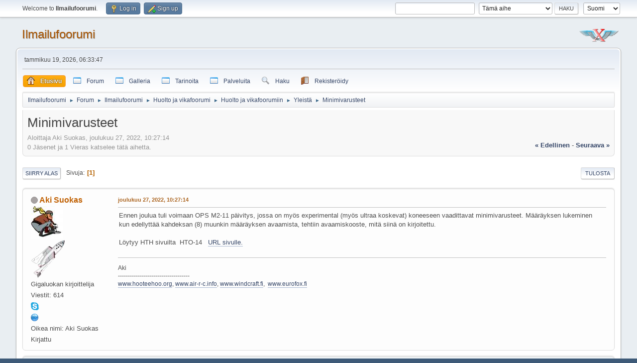

--- FILE ---
content_type: text/html; charset=UTF-8
request_url: https://www.ilmailu.org/forum/index.php/topic,7167.msg30060.html?PHPSESSID=ibdssb00cgdpfk2u1fjruc4d7f
body_size: 8833
content:
<!DOCTYPE html>
<html lang="fi-FI">
<head>
	<meta charset="UTF-8">
	<link rel="stylesheet" href="https://www.ilmailu.org/forum/Themes/default/css/minified_55112b777564363f342d5c87abb9a8f4.css?smf216_1758036540">
	<style>.main_icons.sfs::before { background: url(https://www.ilmailu.org/forum/Themes/default/images/admin/sfs.webp) no-repeat; background-size: contain;}
	
	img.avatar { max-width: 65px !important; max-height: 65px !important; }
	
			#top_section .inner_wrap, #wrapper, #header, #footer .inner_wrap
			{
				max-width:95%;
				width: unset;
			}
			#footer, #top_section
			{
				padding-left: 2px;
				padding-right: 2px;
			}
			@media screen and (max-width: 720px)
			{
				#top_section .inner_wrap, #wrapper, #header, #footer .inner_wrap
				{
					max-width: unset;
					width: 100%;
				}
			}
		
	
	</style>
	<script>
		var smf_theme_url = "https://www.ilmailu.org/forum/Themes/default";
		var smf_default_theme_url = "https://www.ilmailu.org/forum/Themes/default";
		var smf_images_url = "https://www.ilmailu.org/forum/Themes/default/images";
		var smf_smileys_url = "https://www.ilmailu.org/forum/Smileys";
		var smf_smiley_sets = "default,classic,Lots_O_Smileys,new,aaron,akyhne,fugue,alienine";
		var smf_smiley_sets_default = "Lots_O_Smileys";
		var smf_avatars_url = "https://www.ilmailu.org/forum/avatars";
		var smf_scripturl = "https://www.ilmailu.org/forum/index.php?PHPSESSID=ibdssb00cgdpfk2u1fjruc4d7f&amp;";
		var smf_iso_case_folding = false;
		var smf_charset = "UTF-8";
		var smf_session_id = "430b9a7b729967d99d38b702a421971f";
		var smf_session_var = "fcc4689";
		var smf_member_id = 0;
		var ajax_notification_text = 'Ladataan...';
		var help_popup_heading_text = 'Vähän hukassa? Annahan kun selitän:';
		var banned_text = 'Vieras, sinulla on porttikielto tälle keskustelualueelle!';
		var smf_txt_expand = 'Laajenna';
		var smf_txt_shrink = 'Supista';
		var smf_collapseAlt = 'Piilota';
		var smf_expandAlt = 'Näytä';
		var smf_quote_expand = false;
		var allow_xhjr_credentials = false;
	</script>
	<script src="https://ajax.googleapis.com/ajax/libs/jquery/3.6.3/jquery.min.js"></script>
	<script src="https://www.ilmailu.org/forum/Themes/default/scripts/jquery.sceditor.bbcode.min.js?smf216_1758036540"></script>
	<script src="https://www.ilmailu.org/forum/Themes/default/scripts/minified_87fd68746188bf59f5a7602f56d04acb.js?smf216_1758036540"></script>
	<script src="https://www.ilmailu.org/forum/Themes/default/scripts/minified_b0eb693d72b47120e7d8967459c9213d.js?smf216_1758036540" defer></script>
	<script>
		var smf_smileys_url = 'https://www.ilmailu.org/forum/Smileys/Lots_O_Smileys';
		var bbc_quote_from = 'Lainaus käyttäjältä';
		var bbc_quote = 'Lainaa';
		var bbc_search_on = '-';
	var smf_you_sure ='Haluatko varmasti tehdä tämän?';var ila_you_sure ='Are you sure you want to delete this attachment?\n\nNOTE:  If the attachment you are deleting was inserted inline\nby the "Post and PM Inline Attachments" mod before the forum\nwas upgraded to SMF 2.1 you MUST save this message and then\nedit it again to remove the ILA BBCode that refers to THIS\nattachment (eg, [attach id=4 msg=5678]) BEFORE adding more\nattachments to this message.\n\nIf you don\'t do this the text "[ Invalid Attachment ]" may\nappear when the message is displayed/printed and/or if you\nadd another attachment it will be displayed/printed in the\nmessage using the ILA BBCode (eg, [attach id=4 msg=5678])\nthat referred to THIS attachment.';
	</script>
	<title>Minimivarusteet</title>
	<meta name="viewport" content="width=device-width, initial-scale=1">
	<meta property="og:site_name" content="Ilmailufoorumi">
	<meta property="og:title" content="Minimivarusteet">
	<meta name="keywords" content="ilmailu aviation experimental ultrakevyt purjelento moottorilento ilmailukeskustelu">
	<meta property="og:url" content="https://www.ilmailu.org/forum/index.php/topic,7167.0.html?PHPSESSID=ibdssb00cgdpfk2u1fjruc4d7f">
	<meta property="og:description" content="Minimivarusteet">
	<meta name="description" content="Minimivarusteet">
	<meta name="theme-color" content="#557EA0">
	<meta name="robots" content="noindex">
	<link rel="canonical" href="https://www.ilmailu.org/forum/index.php?topic=7167.0">
	<link rel="help" href="https://www.ilmailu.org/forum/index.php?PHPSESSID=ibdssb00cgdpfk2u1fjruc4d7f&amp;action=help">
	<link rel="contents" href="https://www.ilmailu.org/forum/index.php?PHPSESSID=ibdssb00cgdpfk2u1fjruc4d7f&amp;">
	<link rel="search" href="https://www.ilmailu.org/forum/index.php?PHPSESSID=ibdssb00cgdpfk2u1fjruc4d7f&amp;action=search">
	<link rel="alternate" type="application/rss+xml" title="Ilmailufoorumi - RSS" href="https://www.ilmailu.org/forum/index.php?PHPSESSID=ibdssb00cgdpfk2u1fjruc4d7f&amp;action=.xml;type=rss2;board=69">
	<link rel="alternate" type="application/atom+xml" title="Ilmailufoorumi - Atom" href="https://www.ilmailu.org/forum/index.php?PHPSESSID=ibdssb00cgdpfk2u1fjruc4d7f&amp;action=.xml;type=atom;board=69">
	<link rel="index" href="https://www.ilmailu.org/forum/index.php/board,69.0.html?PHPSESSID=ibdssb00cgdpfk2u1fjruc4d7f">
	<link href="https://use.fontawesome.com/releases/v5.0.6/css/all.css" rel="stylesheet">
	<style>
		.ila_attach {margin: 0.5em 0 0.25em 0; width: auto; height: auto; max-width: 100%; max-height: 100%;}
		.ila_attach2 {margin-bottom: 0.25em;}
		.ila_link {margin-left: 0.4em; line-height: 1.4em; white-space: pre-wrap; overflow: hidden; text-overflow: ellipsis;}
		.ila_pad1 {padding-top: 0.25em; margin-left: 0;}
		.ila_pad2 {padding-top: 0.5em;}
		.ila_clip1 {float: left;}
		.ila_clip2 {float: left; margin-top: 0.25em;}
		.ila_below_post {display: inline-block; vertical-align: top; padding: 1em 1em 0 0 !important;}
		.ila_middletext {line-height: 1.4em;}
		.ila_table_cell {display: table-cell; vertical-align: top; padding-left: 0.4em; line-height: 1.4em;}
	</style><script type="text/javascript">
        var ct_date = new Date(), 
            ctTimeMs = new Date().getTime(),
            ctMouseEventTimerFlag = true, //Reading interval flag
            ctMouseData = [],
            ctMouseDataCounter = 0;

        function ctSetCookie(c_name, value) {
            document.cookie = c_name + "=" + encodeURIComponent(value) + "; path=/";
        }
        ctSetCookie("ct_ps_timestamp", Math.floor(new Date().getTime()/1000));
        ctSetCookie("ct_fkp_timestamp", "0");
        ctSetCookie("ct_pointer_data", "0");
        ctSetCookie("ct_timezone", "0");

        setTimeout(function(){
            ctSetCookie("ct_checkjs", "1550710354");
            ctSetCookie("ct_timezone", ct_date.getTimezoneOffset()/60*(-1));
        },1000);

        //Writing first key press timestamp
        var ctFunctionFirstKey = function output(event){
            var KeyTimestamp = Math.floor(new Date().getTime()/1000);
            ctSetCookie("ct_fkp_timestamp", KeyTimestamp);
            ctKeyStopStopListening();
        }

        //Reading interval
        var ctMouseReadInterval = setInterval(function(){
            ctMouseEventTimerFlag = true;
        }, 150);
            
        //Writting interval
        var ctMouseWriteDataInterval = setInterval(function(){
            ctSetCookie("ct_pointer_data", JSON.stringify(ctMouseData));
        }, 1200);

        //Logging mouse position each 150 ms
        var ctFunctionMouseMove = function output(event){
            if(ctMouseEventTimerFlag == true){
                
                ctMouseData.push([
                    Math.round(event.pageY),
                    Math.round(event.pageX),
                    Math.round(new Date().getTime() - ctTimeMs)
                ]);
                
                ctMouseDataCounter++;
                ctMouseEventTimerFlag = false;
                if(ctMouseDataCounter >= 100){
                    ctMouseStopData();
                }
            }
        }

        //Stop mouse observing function
        function ctMouseStopData(){
            if(typeof window.addEventListener == "function"){
                window.removeEventListener("mousemove", ctFunctionMouseMove);
            }else{
                window.detachEvent("onmousemove", ctFunctionMouseMove);
            }
            clearInterval(ctMouseReadInterval);
            clearInterval(ctMouseWriteDataInterval);                
        }

        //Stop key listening function
        function ctKeyStopStopListening(){
            if(typeof window.addEventListener == "function"){
                window.removeEventListener("mousedown", ctFunctionFirstKey);
                window.removeEventListener("keydown", ctFunctionFirstKey);
            }else{
                window.detachEvent("mousedown", ctFunctionFirstKey);
                window.detachEvent("keydown", ctFunctionFirstKey);
            }
        }

        if(typeof window.addEventListener == "function"){
            window.addEventListener("mousemove", ctFunctionMouseMove);
            window.addEventListener("mousedown", ctFunctionFirstKey);
            window.addEventListener("keydown", ctFunctionFirstKey);
        }else{
            window.attachEvent("onmousemove", ctFunctionMouseMove);
            window.attachEvent("mousedown", ctFunctionFirstKey);
            window.attachEvent("keydown", ctFunctionFirstKey);
        }
    </script><script src="https://moderate.cleantalk.org/ct-bot-detector-wrapper.js"></script>
		<script async src="https://www.googletagmanager.com/gtag/js?id='UA-40257705-1'"></script>
		<script>
			window.dataLayer = window.dataLayer || [];
			function gtag(){dataLayer.push(arguments);}
			gtag('js', new Date());

			gtag('config',  'UA-40257705-1');
		</script><link rel="stylesheet" type="text/css" href="https://www.ilmailu.org/forum/Themes/default/css/ezportal2.1.css?fin21" />
	<script type="text/javascript"><!-- // --><![CDATA[
	function EzToogle(myEzItem,ezBlockID,myImage,isBlock)
	{
		var ezCollapseState = 0;

		if (document.getElementById && document.getElementById(myEzItem)!= null) {
			if (document.getElementById(myEzItem).style.display == "none")
			{
				document.getElementById(myEzItem).style.display = "";
				ezCollapseState = 0;
			}
			else
			{
				document.getElementById(myEzItem).style.display = "none";
				ezCollapseState = 1;
			}
		} else if (document.layers && document.layers[myEzItem]!= null) {
			if (document.layers[myEzItem].display == "none")
			{
				document.layers[myEzItem].display = "";
				ezCollapseState = 0;
			}
			else
			{
				document.layers[myEzItem].display = "none";
				ezCollapseState = 1;
			}
		} else if (document.all) {
			if (document.all[myEzItem].style.display == "none")
			{
				document.all[myEzItem].style.display = "";
				ezCollapseState = 0;
			}
			else
			{
				document.all[myEzItem].style.display = "none";
				ezCollapseState = 1;
			}
		}EzPortalSaveBlockState(ezBlockID,ezCollapseState,isBlock);
			if (myImage.src == "https://www.ilmailu.org/forum/ezportal/icons/collapse.png")
				myImage.src = "https://www.ilmailu.org/forum/ezportal/icons/expand.png";
			else
				myImage.src = "https://www.ilmailu.org/forum/ezportal/icons/collapse.png";

		}
	function EzPortalSaveBlockState(ezBlock,ezState,isBlock)
	{
		var tempImage = new Image();
		if (isBlock == 1)
			tempImage.src = smf_scripturl + (smf_scripturl.indexOf("?") == -1 ? "?" : "&") + "action=ezportal;sa=blockstate;blockid=" + ezBlock + ";state=" + ezState + ";sesc=" + "430b9a7b729967d99d38b702a421971f" +  ";" + (new Date().getTime());
		else
			tempImage.src = smf_scripturl + (smf_scripturl.indexOf("?") == -1 ? "?" : "&") + "action=ezportal;sa=columnstate;columnid=" + ezBlock + ";state=" + ezState + ";sesc=" + "430b9a7b729967d99d38b702a421971f" +  ";" + (new Date().getTime());

	}
	// ]]></script>
</head>
<body id="chrome" class="action_messageindex board_69">
<div id="footerfix">
	<div id="top_section">
		<div class="inner_wrap">
			<ul class="floatleft" id="top_info">
				<li class="welcome">
					Welcome to <strong>Ilmailufoorumi</strong>.
				</li>
				<li class="button_login">
					<a href="https://www.ilmailu.org/forum/index.php?PHPSESSID=ibdssb00cgdpfk2u1fjruc4d7f&amp;action=login" class="open" onclick="return reqOverlayDiv(this.href, 'Log in', 'login');">
						<span class="main_icons login"></span>
						<span class="textmenu">Log in</span>
					</a>
				</li>
				<li class="button_signup">
					<a href="https://www.ilmailu.org/forum/index.php?PHPSESSID=ibdssb00cgdpfk2u1fjruc4d7f&amp;action=signup" class="open">
						<span class="main_icons regcenter"></span>
						<span class="textmenu">Sign up</span>
					</a>
				</li>
			</ul>
			<form id="languages_form" method="get" class="floatright">
				<select id="language_select" name="language" onchange="this.form.submit()">
					<option value="finnish" selected="selected">Suomi</option>
					<option value="swedish">Svenska</option>
					<option value="english">English</option>
				</select>
				<noscript>
					<input type="submit" value="Etene">
				</noscript>
			</form>
			<form id="search_form" class="floatright" action="https://www.ilmailu.org/forum/index.php?PHPSESSID=ibdssb00cgdpfk2u1fjruc4d7f&amp;action=search2" method="post" accept-charset="UTF-8">
				<input type="search" name="search" value="">&nbsp;
				<select name="search_selection">
					<option value="all">Koko keskustelupalsta </option>
					<option value="topic" selected>Tämä aihe</option>
					<option value="board">Tämä alue</option>
				</select>
				<input type="hidden" name="sd_topic" value="7167">
				<input type="submit" name="search2" value="Haku" class="button">
				<input type="hidden" name="advanced" value="0">
			</form>
		</div><!-- .inner_wrap -->
	</div><!-- #top_section -->
	<div id="header">
		<h1 class="forumtitle">
			<a id="top" href="https://www.ilmailu.org/forum/index.php?PHPSESSID=ibdssb00cgdpfk2u1fjruc4d7f&amp;">Ilmailufoorumi</a>
		</h1>
		<img id="smflogo" src="https://www.ilmailu.org/forum/Themes/default/images/smflogo.svg" alt="Simple Machines Forum" title="Simple Machines Forum">
	</div>
	<div id="wrapper">
		<div id="upper_section">
			<div id="inner_section">
				<div id="inner_wrap" class="hide_720">
					<div class="user">
						<time datetime="2026-01-19T04:33:47Z">tammikuu 19, 2026, 06:33:47</time>
					</div>
				</div>
				<a class="mobile_user_menu">
					<span class="menu_icon"></span>
					<span class="text_menu">Main Menu</span>
				</a>
				<div id="main_menu">
					<div id="mobile_user_menu" class="popup_container">
						<div class="popup_window description">
							<div class="popup_heading">Main Menu
								<a href="javascript:void(0);" class="main_icons hide_popup"></a>
							</div>
							
					<ul class="dropmenu menu_nav">
						<li class="button_home">
							<a class="active" href="https://www.ilmailu.org/forum/index.php?PHPSESSID=ibdssb00cgdpfk2u1fjruc4d7f&amp;">
								<img src="https://www.ilmailu.org/forum/Themes/default/images/menu_editor/home.png" alt= "*" align="top" /> <span class="textmenu">Etusivu</span>
							</a>
						</li>
						<li class="button_forum">
							<a href="https://www.ilmailu.org/forum/index.php?PHPSESSID=ibdssb00cgdpfk2u1fjruc4d7f&amp;action=forum">
								<img src="https://www.ilmailu.org/forum/Themes/default/images/menu_editor/default.png" alt= "*" align="top" /> <span class="textmenu">Forum</span>
							</a>
						</li>
						<li class="button_galleria">
							<a href="https://www.ilmailu.org/gallery/index.php">
								<img src="https://www.ilmailu.org/forum/Themes/default/images/menu_editor/default.png" alt= "*" align="top" /> <span class="textmenu">Galleria</span>
							</a>
						</li>
						<li class="button_tarinoita subsections">
							<a href="https://www.ilmailu.org/forum/index.php?PHPSESSID=ibdssb00cgdpfk2u1fjruc4d7f&amp;">
								<img src="https://www.ilmailu.org/forum/Themes/default/images/menu_editor/default.png" alt= "*" align="top" /> <span class="textmenu">Tarinoita</span>
							</a>
							<ul>
								<li>
									<a href="https://www.ilmailu.org/forum/index.php?PHPSESSID=ibdssb00cgdpfk2u1fjruc4d7f&amp;action=ezportal;sa=page;p=1">
										<img src="https://www.ilmailu.org/forum/Themes/default/images/menu_editor/default.png" alt= "*" align="top" /> Tarina ultrakevytaikakauden alkutaipaleilta
									</a>
								</li>
								<li>
									<a href="https://www.ilmailu.org/forum/index.php?PHPSESSID=ibdssb00cgdpfk2u1fjruc4d7f&amp;action=ezportal;sa=page;p=4">
										<img src="https://www.ilmailu.org/forum/Themes/default/images/menu_editor/default.png" alt= "*" align="top" /> Ilmailuviikonloppu vailla vertaa
									</a>
								</li>
								<li>
									<a href="https://www.ilmailu.org/forum/index.php?PHPSESSID=ibdssb00cgdpfk2u1fjruc4d7f&amp;action=ezportal;sa=page;p=2">
										<img src="https://www.ilmailu.org/forum/Themes/default/images/menu_editor/default.png" alt= "*" align="top" /> Hankala siirtolento
									</a>
								</li>
								<li>
									<a href="https://www.ilmailu.org/forum/index.php?PHPSESSID=ibdssb00cgdpfk2u1fjruc4d7f&amp;action=ezportal;sa=page;p=3">
										<img src="https://www.ilmailu.org/forum/Themes/default/images/menu_editor/default.png" alt= "*" align="top" /> Kevyesti meren yli ruotsiin
									</a>
								</li>
							</ul>
						</li>
						<li class="button_palveluita subsections">
							<a href="https://www.ilmailu.org/forum/index.php?PHPSESSID=ibdssb00cgdpfk2u1fjruc4d7f&amp;">
								<img src="https://www.ilmailu.org/forum/Themes/default/images/menu_editor/default.png" alt= "*" align="top" /> <span class="textmenu">Palveluita</span>
							</a>
							<ul>
								<li>
									<a href="https://lentopaikat.fi" target="_blank">
										<img src="https://www.ilmailu.org/forum/Themes/default/images/menu_editor/default.png" alt= "*" align="top" /> lentopaikat.fi
									</a>
								</li>
								<li>
									<a href="https://www.hooteehoo.org/indexfi.html" target="_blank">
										<img src="https://www.ilmailu.org/forum/Themes/default/images/menu_editor/default.png" alt= "*" align="top" /> Hyvä tapa harrastaa
									</a>
								</li>
								<li>
									<a href="https://ilmailusaa.fi/index.html" target="_blank">
										<img src="https://www.ilmailu.org/forum/Themes/default/images/menu_editor/default.png" alt= "*" align="top" /> Ilmailusää
									</a>
								</li>
								<li>
									<a href="https://www.windyty.com/?62.775,21.973,4" target="_blank">
										<img src="https://www.ilmailu.org/forum/Themes/default/images/menu_editor/default.png" alt= "*" align="top" /> Maailman sää
									</a>
								</li>
								<li>
									<a href="https://flyk.com/map?choose&lang=en#p=4.92/65.69/26" target="_blank">
										<img src="https://www.ilmailu.org/forum/Themes/default/images/menu_editor/default.png" alt= "*" align="top" /> FLYK
									</a>
								</li>
							</ul>
						</li>
						<li class="button_search">
							<a href="https://www.ilmailu.org/forum/index.php?PHPSESSID=ibdssb00cgdpfk2u1fjruc4d7f&amp;action=search">
								<img src="https://www.ilmailu.org/forum/Themes/default/images/menu_editor/search.png" alt= "*" align="top" /> <span class="textmenu">Haku</span>
							</a>
						</li>
						<li class="button_register">
							<a href="https://www.ilmailu.org/forum/index.php?PHPSESSID=ibdssb00cgdpfk2u1fjruc4d7f&amp;action=signup">
								<img src="https://www.ilmailu.org/forum/Themes/default/images/menu_editor/register.png" alt= "*" align="top" /> <span class="textmenu">Rekisteröidy</span>
							</a>
						</li>
					</ul><!-- .menu_nav -->
						</div>
					</div>
				</div>
				<div class="navigate_section">
					<ul>
						<li>
							<a href="https://www.ilmailu.org/forum/index.php?PHPSESSID=ibdssb00cgdpfk2u1fjruc4d7f&amp;"><span>Ilmailufoorumi</span></a>
						</li>
						<li>
							<span class="dividers"> &#9658; </span>
							<a href="https://www.ilmailu.org/forum/index.php?PHPSESSID=ibdssb00cgdpfk2u1fjruc4d7f&amp;action=forum"><span>Forum</span></a>
						</li>
						<li>
							<span class="dividers"> &#9658; </span>
							<a href="https://www.ilmailu.org/forum/index.php?PHPSESSID=ibdssb00cgdpfk2u1fjruc4d7f&amp;"><span>Ilmailufoorumi</span></a>
						</li>
						<li>
							<span class="dividers"> &#9658; </span>
							<a href="https://www.ilmailu.org/forum/index.php?PHPSESSID=ibdssb00cgdpfk2u1fjruc4d7f&amp;action=forum#c21"><span>Huolto ja vikafoorumi</span></a>
						</li>
						<li>
							<span class="dividers"> &#9658; </span>
							<a href="https://www.ilmailu.org/forum/index.php/board,37.0.html?PHPSESSID=ibdssb00cgdpfk2u1fjruc4d7f"><span>Huolto ja vikafoorumiin</span></a>
						</li>
						<li>
							<span class="dividers"> &#9658; </span>
							<a href="https://www.ilmailu.org/forum/index.php/board,69.0.html?PHPSESSID=ibdssb00cgdpfk2u1fjruc4d7f"><span>Yleistä</span></a>
						</li>
						<li class="last">
							<span class="dividers"> &#9658; </span>
							<a href="https://www.ilmailu.org/forum/index.php/topic,7167.0.html?PHPSESSID=ibdssb00cgdpfk2u1fjruc4d7f"><span>Minimivarusteet</span></a>
						</li>
					</ul>
				</div><!-- .navigate_section -->
			</div><!-- #inner_section -->
		</div><!-- #upper_section -->
		<div id="content_section">
			<div id="main_content_section">
			<div id="ezPortal"><!--start column Center--><div style="flex:1 60%" id="column2" >
			<div  id="block999">
			</div>
			
		<div id="display_head" class="information">
			<h2 class="display_title">
				<span id="top_subject">Minimivarusteet</span>
			</h2>
			<p>Aloittaja Aki Suokas, joulukuu 27, 2022, 10:27:14</p>
			<span class="nextlinks floatright"><a href="https://www.ilmailu.org/forum/index.php/topic,7167.0/prev_next,prev.html?PHPSESSID=ibdssb00cgdpfk2u1fjruc4d7f#new">&laquo; edellinen</a> - <a href="https://www.ilmailu.org/forum/index.php/topic,7167.0/prev_next,next.html?PHPSESSID=ibdssb00cgdpfk2u1fjruc4d7f#new">seuraava &raquo;</a></span>
			<p>0 Jäsenet ja 1 Vieras katselee tätä aihetta.
			</p>
		</div><!-- #display_head -->
		
		<div class="pagesection top">
			
		<div class="buttonlist floatright">
			
				<a class="button button_strip_print" href="https://www.ilmailu.org/forum/index.php?PHPSESSID=ibdssb00cgdpfk2u1fjruc4d7f&amp;action=printpage;topic=7167.0"  target="_blank" rel="noopener noreferrer nofollow">Tulosta</a>
		</div>
			 
			<div class="pagelinks floatleft">
				<a href="#bot" class="button">Siirry alas</a>
				<span class="pages">Sivuja</span><span class="current_page">1</span> 
			</div>
		<div class="mobile_buttons floatright">
			<a class="button mobile_act">Käyttäjän toimet</a>
			
		</div>
		</div>
		<div id="forumposts">
			<form action="https://www.ilmailu.org/forum/index.php?PHPSESSID=ibdssb00cgdpfk2u1fjruc4d7f&amp;action=quickmod2;topic=7167.0" method="post" accept-charset="UTF-8" name="quickModForm" id="quickModForm" onsubmit="return oQuickModify.bInEditMode ? oQuickModify.modifySave('430b9a7b729967d99d38b702a421971f', 'fcc4689') : false">
				<div class="windowbg" id="msg30057">
					
					<div class="post_wrapper">
						<div class="poster">
							<h4>
								<span class="off" title="Poissa"></span>
								<a href="https://www.ilmailu.org/forum/index.php?PHPSESSID=ibdssb00cgdpfk2u1fjruc4d7f&amp;action=profile;u=30" title="View the profile of Aki Suokas">Aki Suokas</a>
							</h4>
							<ul class="user_info">
								<li class="avatar">
									<a href="https://www.ilmailu.org/forum/index.php?PHPSESSID=ibdssb00cgdpfk2u1fjruc4d7f&amp;action=profile;u=30"><img class="avatar" src="https://www.ilmailu.org/forum/custom_avatar/avatar_30_1356284348.jpeg" alt=""></a>
								</li>
								<li class="icons"><img src="https://www.ilmailu.org/forum/Themes/default/images/membericons/spaceship_one.gif" alt="*"></li>
								<li class="postgroup">Gigaluokan kirjoittelija</li>
								<li class="postcount">Viestit: 614</li>
								<li class="im_icons">
									<ol>
										<li class="custom cust_skype"><a href="skype:Aki Suokas?call"><img src="https://www.ilmailu.org/forum/Themes/default/images/skype.png" alt="Aki Suokas" title="Aki Suokas" /></a> </li>
										<li class="custom cust_gender"><span class=" main_icons gender_0" title="Muu"></span></li>
									</ol>
								</li>
								<li class="profile">
									<ol class="profile_icons">
										<li><a href="https://www.hooteehoo.org" title="HTH kotisivut" target="_blank" rel="noopener"><span class="main_icons www centericon" title="HTH kotisivut"></span></a></li>
									</ol>
								</li><!-- .profile -->
								<li class="custom cust_oikean">Oikea nimi: Aki Suokas</li>
								<li class="poster_ip">Kirjattu</li>
							</ul>
						</div><!-- .poster -->
						<div class="postarea">
							<div class="keyinfo">
								<div id="subject_30057" class="subject_title subject_hidden">
									<a href="https://www.ilmailu.org/forum/index.php?PHPSESSID=ibdssb00cgdpfk2u1fjruc4d7f&amp;msg=30057" rel="nofollow">Minimivarusteet</a>
								</div>
								
								<div class="postinfo">
									<span class="messageicon"  style="position: absolute; z-index: -1;">
										<img src="https://www.ilmailu.org/forum/Themes/default/images/post/xx.png" alt="">
									</span>
									<a href="https://www.ilmailu.org/forum/index.php?PHPSESSID=ibdssb00cgdpfk2u1fjruc4d7f&amp;msg=30057" rel="nofollow" title="Minimivarusteet" class="smalltext">joulukuu 27, 2022, 10:27:14</a>
									<span class="spacer"></span>
									<span class="smalltext modified floatright" id="modified_30057">
									</span>
								</div>
								<div id="msg_30057_quick_mod"></div>
							</div><!-- .keyinfo -->
							<div class="post">
								<div class="inner" data-msgid="30057" id="msg_30057">
									Ennen joulua tuli voimaan OPS M2-11 päivitys, jossa on myös experimental (myös ultraa koskevat) koneeseen vaadittavat minimivarusteet. Määräyksen lukeminen kun edellyttää kahdeksan (8) muunkin määräyksen avaamista, tehtiin avaamiskooste, mitä siinä on kirjoitettu.<br><br>Löytyy HTH sivuilta&nbsp; HTO-14&nbsp; &nbsp;<a href="http://www.hooteehoo.org/contentfi.html" class="bbc_link" target="_blank" rel="noopener">URL sivulle.</a> 
								</div>
							</div><!-- .post -->
							<div class="under_message">
								<ul class="floatleft">
								</ul>
							</div><!-- .under_message -->
						</div><!-- .postarea -->
						<div class="moderatorbar">
							<div class="signature" id="msg_30057_signature">
								Aki<br>------------------------------------<br><a href="//www.hooteehoo.org" class="bbc_link" target="_blank" rel="noopener">www.hooteehoo.org</a>, <a href="//www.air-r-c.info" class="bbc_link" target="_blank" rel="noopener">www.air-r-c.info</a>, <a href="//www.windcraft.fi" class="bbc_link" target="_blank" rel="noopener">www.windcraft.fi</a>,&nbsp; <a href="//www.eurofox.fi" class="bbc_link" target="_blank" rel="noopener">www.eurofox.fi</a>
							</div>
						</div><!-- .moderatorbar -->
					</div><!-- .post_wrapper -->
				</div><!-- $message[css_class] -->
				<hr class="post_separator">
				<div class="windowbg" id="msg30059">
					
					
					<div class="post_wrapper">
						<div class="poster">
							<h4>
								<span class="off" title="Poissa"></span>
								<a href="https://www.ilmailu.org/forum/index.php?PHPSESSID=ibdssb00cgdpfk2u1fjruc4d7f&amp;action=profile;u=2017" title="View the profile of Rupeli">Rupeli</a>
							</h4>
							<ul class="user_info">
								<li class="avatar">
									<a href="https://www.ilmailu.org/forum/index.php?PHPSESSID=ibdssb00cgdpfk2u1fjruc4d7f&amp;action=profile;u=2017"><img class="avatar" src="https://www.ilmailu.org/forum/custom_avatar/avatar_2017_1507647948.jpeg" alt=""></a>
								</li>
								<li class="icons"><img src="https://www.ilmailu.org/forum/Themes/default/images/membericons/eagle.gif" alt="*"></li>
								<li class="postgroup">Aktiivijäsen</li>
								<li class="postcount">Viestit: 68</li>
								<li class="poster_ip">Kirjattu</li>
							</ul>
						</div><!-- .poster -->
						<div class="postarea">
							<div class="keyinfo">
								<div id="subject_30059" class="subject_title subject_hidden">
									<a href="https://www.ilmailu.org/forum/index.php?PHPSESSID=ibdssb00cgdpfk2u1fjruc4d7f&amp;msg=30059" rel="nofollow">Vs: Minimivarusteet</a>
								</div>
								<span class="page_number floatright">#1</span>
								<div class="postinfo">
									<span class="messageicon"  style="position: absolute; z-index: -1;">
										<img src="https://www.ilmailu.org/forum/Themes/default/images/post/xx.png" alt="">
									</span>
									<a href="https://www.ilmailu.org/forum/index.php?PHPSESSID=ibdssb00cgdpfk2u1fjruc4d7f&amp;msg=30059" rel="nofollow" title="Reply #1 - Vs: Minimivarusteet" class="smalltext">joulukuu 28, 2022, 16:30:33</a>
									<span class="spacer"></span>
									<span class="smalltext modified floatright" id="modified_30059">
									</span>
								</div>
								<div id="msg_30059_quick_mod"></div>
							</div><!-- .keyinfo -->
							<div class="post">
								<div class="inner" data-msgid="30059" id="msg_30059">
									Onko tuo kohta oikein?:<br>&quot;Hätäpaikannuslähetin (ELT)<br>Kiinteäasenteinen ELT <span style="color: red;" class="bbc_color">ja</span> irrallinen PLB vaaditaan.&quot;<br>
								</div>
							</div><!-- .post -->
							<div class="under_message">
								<ul class="floatleft">
								</ul>
							</div><!-- .under_message -->
						</div><!-- .postarea -->
						<div class="moderatorbar">
						</div><!-- .moderatorbar -->
					</div><!-- .post_wrapper -->
				</div><!-- $message[css_class] -->
				<hr class="post_separator">
				<div class="windowbg" id="msg30060">
					
					<a id="new"></a>
					<div class="post_wrapper">
						<div class="poster">
							<h4>
								<span class="off" title="Poissa"></span>
								<a href="https://www.ilmailu.org/forum/index.php?PHPSESSID=ibdssb00cgdpfk2u1fjruc4d7f&amp;action=profile;u=30" title="View the profile of Aki Suokas">Aki Suokas</a>
							</h4>
							<ul class="user_info">
								<li class="avatar">
									<a href="https://www.ilmailu.org/forum/index.php?PHPSESSID=ibdssb00cgdpfk2u1fjruc4d7f&amp;action=profile;u=30"><img class="avatar" src="https://www.ilmailu.org/forum/custom_avatar/avatar_30_1356284348.jpeg" alt=""></a>
								</li>
								<li class="icons"><img src="https://www.ilmailu.org/forum/Themes/default/images/membericons/spaceship_one.gif" alt="*"></li>
								<li class="postgroup">Gigaluokan kirjoittelija</li>
								<li class="postcount">Viestit: 614</li>
								<li class="im_icons">
									<ol>
										<li class="custom cust_skype"><a href="skype:Aki Suokas?call"><img src="https://www.ilmailu.org/forum/Themes/default/images/skype.png" alt="Aki Suokas" title="Aki Suokas" /></a> </li>
										<li class="custom cust_gender"><span class=" main_icons gender_0" title="Muu"></span></li>
									</ol>
								</li>
								<li class="profile">
									<ol class="profile_icons">
										<li><a href="https://www.hooteehoo.org" title="HTH kotisivut" target="_blank" rel="noopener"><span class="main_icons www centericon" title="HTH kotisivut"></span></a></li>
									</ol>
								</li><!-- .profile -->
								<li class="custom cust_oikean">Oikea nimi: Aki Suokas</li>
								<li class="poster_ip">Kirjattu</li>
							</ul>
						</div><!-- .poster -->
						<div class="postarea">
							<div class="keyinfo">
								<div id="subject_30060" class="subject_title subject_hidden">
									<a href="https://www.ilmailu.org/forum/index.php?PHPSESSID=ibdssb00cgdpfk2u1fjruc4d7f&amp;msg=30060" rel="nofollow">Vs: Minimivarusteet</a>
								</div>
								<span class="page_number floatright">#2</span>
								<div class="postinfo">
									<span class="messageicon"  style="position: absolute; z-index: -1;">
										<img src="https://www.ilmailu.org/forum/Themes/default/images/post/xx.png" alt="">
									</span>
									<a href="https://www.ilmailu.org/forum/index.php?PHPSESSID=ibdssb00cgdpfk2u1fjruc4d7f&amp;msg=30060" rel="nofollow" title="Reply #2 - Vs: Minimivarusteet" class="smalltext">joulukuu 28, 2022, 17:11:36</a>
									<span class="spacer"></span>
									<span class="smalltext modified floatright" id="modified_30060">
									</span>
								</div>
								<div id="msg_30060_quick_mod"></div>
							</div><!-- .keyinfo -->
							<div class="post">
								<div class="inner" data-msgid="30060" id="msg_30060">
									Tai pitäisi olla.&nbsp; Päivitetty B versioon.
								</div>
							</div><!-- .post -->
							<div class="under_message">
								<ul class="floatleft">
								</ul>
							</div><!-- .under_message -->
						</div><!-- .postarea -->
						<div class="moderatorbar">
							<div class="signature" id="msg_30060_signature">
								Aki<br>------------------------------------<br><a href="//www.hooteehoo.org" class="bbc_link" target="_blank" rel="noopener">www.hooteehoo.org</a>, <a href="//www.air-r-c.info" class="bbc_link" target="_blank" rel="noopener">www.air-r-c.info</a>, <a href="//www.windcraft.fi" class="bbc_link" target="_blank" rel="noopener">www.windcraft.fi</a>,&nbsp; <a href="//www.eurofox.fi" class="bbc_link" target="_blank" rel="noopener">www.eurofox.fi</a>
							</div>
						</div><!-- .moderatorbar -->
					</div><!-- .post_wrapper -->
				</div><!-- $message[css_class] -->
				<hr class="post_separator">
			</form>
		</div><!-- #forumposts -->
		<div class="pagesection">
			
		<div class="buttonlist floatright">
			
				<a class="button button_strip_print" href="https://www.ilmailu.org/forum/index.php?PHPSESSID=ibdssb00cgdpfk2u1fjruc4d7f&amp;action=printpage;topic=7167.0"  target="_blank" rel="noopener noreferrer nofollow">Tulosta</a>
		</div>
			 
			<div class="pagelinks floatleft">
				<a href="#main_content_section" class="button" id="bot">Siirry ylös</a>
				<span class="pages">Sivuja</span><span class="current_page">1</span> 
			</div>
		<div class="mobile_buttons floatright">
			<a class="button mobile_act">Käyttäjän toimet</a>
			
		</div>
		</div>
				<div class="navigate_section">
					<ul>
						<li>
							<a href="https://www.ilmailu.org/forum/index.php?PHPSESSID=ibdssb00cgdpfk2u1fjruc4d7f&amp;"><span>Ilmailufoorumi</span></a>
						</li>
						<li>
							<span class="dividers"> &#9658; </span>
							<a href="https://www.ilmailu.org/forum/index.php?PHPSESSID=ibdssb00cgdpfk2u1fjruc4d7f&amp;action=forum"><span>Forum</span></a>
						</li>
						<li>
							<span class="dividers"> &#9658; </span>
							<a href="https://www.ilmailu.org/forum/index.php?PHPSESSID=ibdssb00cgdpfk2u1fjruc4d7f&amp;"><span>Ilmailufoorumi</span></a>
						</li>
						<li>
							<span class="dividers"> &#9658; </span>
							<a href="https://www.ilmailu.org/forum/index.php?PHPSESSID=ibdssb00cgdpfk2u1fjruc4d7f&amp;action=forum#c21"><span>Huolto ja vikafoorumi</span></a>
						</li>
						<li>
							<span class="dividers"> &#9658; </span>
							<a href="https://www.ilmailu.org/forum/index.php/board,37.0.html?PHPSESSID=ibdssb00cgdpfk2u1fjruc4d7f"><span>Huolto ja vikafoorumiin</span></a>
						</li>
						<li>
							<span class="dividers"> &#9658; </span>
							<a href="https://www.ilmailu.org/forum/index.php/board,69.0.html?PHPSESSID=ibdssb00cgdpfk2u1fjruc4d7f"><span>Yleistä</span></a>
						</li>
						<li class="last">
							<span class="dividers"> &#9658; </span>
							<a href="https://www.ilmailu.org/forum/index.php/topic,7167.0.html?PHPSESSID=ibdssb00cgdpfk2u1fjruc4d7f"><span>Minimivarusteet</span></a>
						</li>
					</ul>
				</div><!-- .navigate_section -->
		<div id="moderationbuttons">
			
		</div>
		<div id="display_jump_to"></div>
		<div id="mobile_action" class="popup_container">
			<div class="popup_window description">
				<div class="popup_heading">
					Käyttäjän toimet
					<a href="javascript:void(0);" class="main_icons hide_popup"></a>
				</div>
				
		<div class="buttonlist">
			
				<a class="button button_strip_print" href="https://www.ilmailu.org/forum/index.php?PHPSESSID=ibdssb00cgdpfk2u1fjruc4d7f&amp;action=printpage;topic=7167.0"  target="_blank" rel="noopener noreferrer nofollow">Tulosta</a>
		</div>
			</div>
		</div>
		<script>
			if ('XMLHttpRequest' in window)
			{
				var oQuickModify = new QuickModify({
					sScriptUrl: smf_scripturl,
					sClassName: 'quick_edit',
					bShowModify: true,
					iTopicId: 7167,
					sTemplateBodyEdit: '\n\t\t\t\t\t\t<div id="quick_edit_body_container">\n\t\t\t\t\t\t\t<div id="error_box" class="error"><' + '/div>\n\t\t\t\t\t\t\t<textarea class="editor" name="message" rows="12" tabindex="1">%body%<' + '/textarea><br>\n\t\t\t\t\t\t\t<input type="hidden" name="fcc4689" value="430b9a7b729967d99d38b702a421971f">\n\t\t\t\t\t\t\t<input type="hidden" name="topic" value="7167">\n\t\t\t\t\t\t\t<input type="hidden" name="msg" value="%msg_id%">\n\t\t\t\t\t\t\t<div class="righttext quickModifyMargin">\n\t\t\t\t\t\t\t\t<input type="submit" name="post" value="Tallenna" tabindex="2" onclick="return oQuickModify.modifySave(\'430b9a7b729967d99d38b702a421971f\', \'fcc4689\');" accesskey="s" class="button"> <input type="submit" name="cancel" value="Peruuta" tabindex="3" onclick="return oQuickModify.modifyCancel();" class="button">\n\t\t\t\t\t\t\t<' + '/div>\n\t\t\t\t\t\t<' + '/div>',
					sTemplateSubjectEdit: '<input type="text" name="subject" value="%subject%" size="80" maxlength="80" tabindex="4">',
					sTemplateBodyNormal: '%body%',
					sTemplateSubjectNormal: '<a hr'+'ef="' + smf_scripturl + '?topic=7167.msg%msg_id%#msg%msg_id%" rel="nofollow">%subject%<' + '/a>',
					sTemplateTopSubject: '%subject%',
					sTemplateReasonEdit: 'Muokkauksen syy: <input type="text" name="modify_reason" value="%modify_reason%" size="80" maxlength="80" tabindex="5" class="quickModifyMargin">',
					sTemplateReasonNormal: '%modify_text',
					sErrorBorderStyle: '1px solid red'
				});

				aJumpTo[aJumpTo.length] = new JumpTo({
					sContainerId: "display_jump_to",
					sJumpToTemplate: "<label class=\"smalltext jump_to\" for=\"%select_id%\">Siirry<" + "/label> %dropdown_list%",
					iCurBoardId: 69,
					iCurBoardChildLevel: 1,
					sCurBoardName: "Yleistä",
					sBoardChildLevelIndicator: "==",
					sBoardPrefix: "=> ",
					sCatSeparator: "-----------------------------",
					sCatPrefix: "",
					sGoButtonLabel: "Etene"
				});

				aIconLists[aIconLists.length] = new IconList({
					sBackReference: "aIconLists[" + aIconLists.length + "]",
					sIconIdPrefix: "msg_icon_",
					sScriptUrl: smf_scripturl,
					bShowModify: true,
					iBoardId: 69,
					iTopicId: 7167,
					sSessionId: smf_session_id,
					sSessionVar: smf_session_var,
					sLabelIconList: "Otsikon ikoni",
					sBoxBackground: "transparent",
					sBoxBackgroundHover: "#ffffff",
					iBoxBorderWidthHover: 1,
					sBoxBorderColorHover: "#adadad" ,
					sContainerBackground: "#ffffff",
					sContainerBorder: "1px solid #adadad",
					sItemBorder: "1px solid #ffffff",
					sItemBorderHover: "1px dotted gray",
					sItemBackground: "transparent",
					sItemBackgroundHover: "#e0e0f0"
				});
			}
		</script></div><!--end column Center --><div align="center"><span class="smalltext">Powered by <a href="https://www.ezportal.com" target="blank">EzPortal</a></span></div>
			</div>
			</div><!-- #main_content_section -->
		</div><!-- #content_section -->
	</div><!-- #wrapper -->
</div><!-- #footerfix -->
	<div id="footer">
		<div class="inner_wrap">
		<ul>
			<li class="floatright"><a href="https://www.ilmailu.org/forum/index.php?PHPSESSID=ibdssb00cgdpfk2u1fjruc4d7f&amp;action=help">Ohjeet</a> | <a href="https://www.ilmailu.org/forum/index.php?PHPSESSID=ibdssb00cgdpfk2u1fjruc4d7f&amp;action=agreement">Ehdot ja säännöt</a> | <a href="#top_section">Siirry ylös &#9650;</a></li>
			<li class="copyright"><a href="https://www.ilmailu.org/forum/index.php?PHPSESSID=ibdssb00cgdpfk2u1fjruc4d7f&amp;action=credits" title="License" target="_blank" rel="noopener">SMF 2.1.6 &copy; 2025</a>, <a href="https://www.simplemachines.org" title="Simple Machines" target="_blank" class="new_win">Simple Machines</a><br /><a href="https://www.createaforum.com" target="_blank">Simple Audio Video Embedder</a></li>
		</ul>
		</div>
	</div><!-- #footer -->
<script>
window.addEventListener("DOMContentLoaded", function() {
	function triggerCron()
	{
		$.get('https://www.ilmailu.org/forum' + "/cron.php?ts=1768797225");
	}
	window.setTimeout(triggerCron, 1);
		$.sceditor.locale["fi"] = {
			"Width (optional):": "Leveys (valinnainen):",
			"Height (optional):": "Korkeus (valinnainen):",
			"Insert": "Lisää",
			"Description (optional):": "Description (optional)",
			"Rows:": "Rivejä:",
			"Cols:": "Sarakkeita:",
			"URL:": "URL:",
			"E-mail:": "E-mail:",
			"Video URL:": "Video URL:",
			"More": "Enemmän",
			"Close": "Sulje",
			dateFormat: "month/day/year"
		};
});
</script>
<div style="text-align: center; width: 100%; font-size: x-small; margin-bottom: 5px;"><a href="http://www.smfpacks.com" title="SMFPacks home of SMFPacks Menu Editor and other premium and free mods for SMF">Powered by SMFPacks Menu Editor Mod</a></div></body></html>